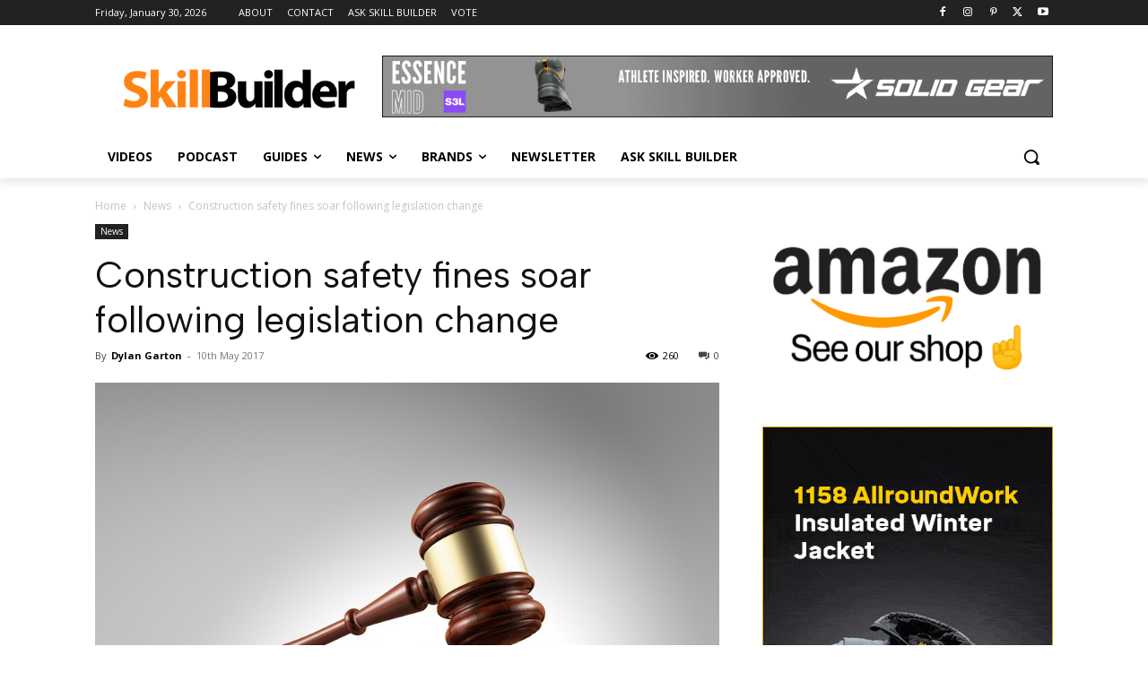

--- FILE ---
content_type: application/javascript; charset=utf-8
request_url: https://fundingchoicesmessages.google.com/f/AGSKWxXSgHCq50dL_MMRggxXKTamsSf44UqcalCzLKaSOlB5xOkt6pKSrtZPHt2Kcm2sEXMNnKQ1zXOHK1v2e41kyqDmLHGZdrXs8s6t4oMh2LSyFEFQZTyUbuWpnEKupXWlpZnFxPeQQ4t-G63HlQ8xyJTdhPx_i93GhcYqz8aciOBOGAoABpvD9sh1E4tx/_/adrec./adsign./adversting?/adstitle./ad/card-
body_size: -1285
content:
window['936eb4b4-203d-4c77-9846-39932a693fa3'] = true;